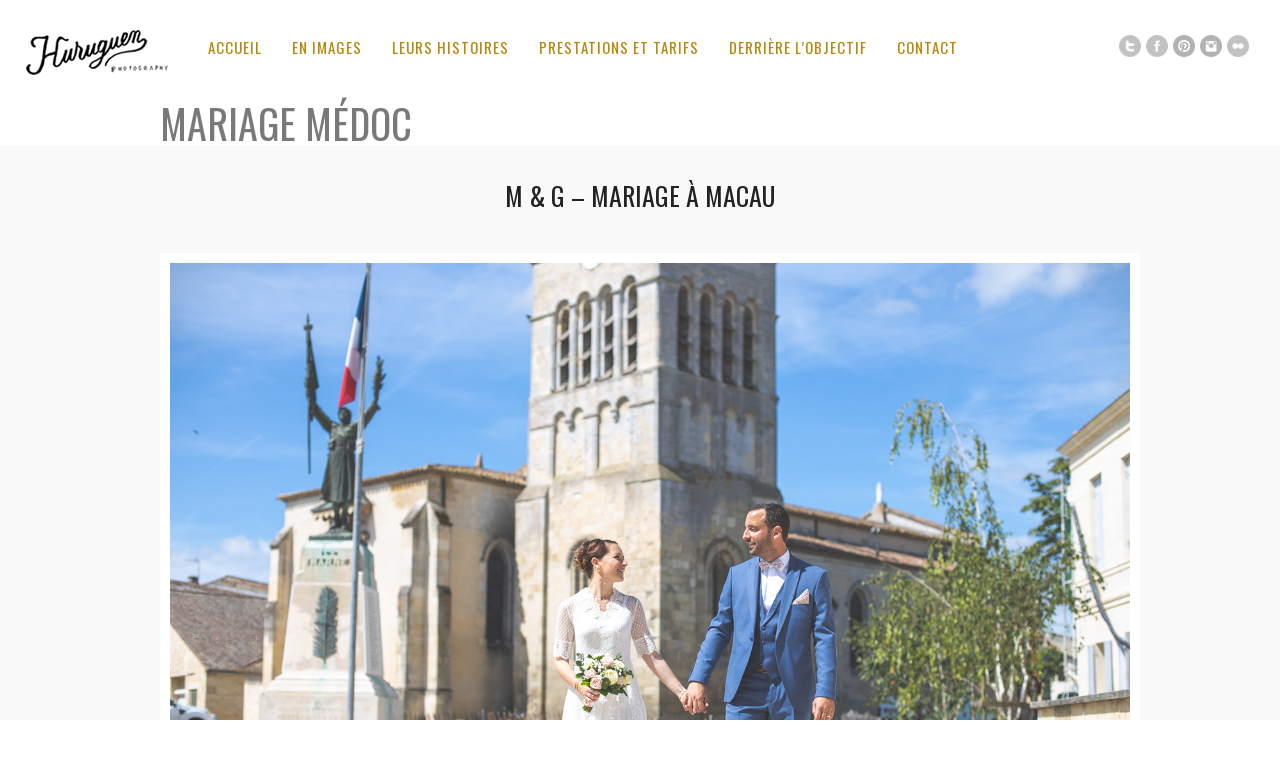

--- FILE ---
content_type: text/html; charset=UTF-8
request_url: https://www.mariage.huruguen.fr/tag/mariage-medoc-2/
body_size: 10980
content:
<!DOCTYPE html>
<html lang="fr-FR">
<head>
<meta charset="UTF-8" />
<meta name="viewport" content="width=device-width, initial-scale=1, maximum-scale=1" />

<title>mariage médoc Archives - Sébastien Huruguen &#x1f4f7; Photographe Mariage BordeauxSébastien Huruguen &#x1f4f7; Photographe Mariage Bordeaux</title>
<link rel="stylesheet" type="text/css" media="all" href="https://www.mariage.huruguen.fr/wp-content/themes/core_child/style.css" />
<link rel="pingback" href="https://www.mariage.huruguen.fr/xmlrpc.php" />


<!-- Template stylesheet -->

<script type="text/javascript" charset="utf-8" src="https://ajax.googleapis.com/ajax/libs/swfobject/2.1/swfobject.js"></script>

 

<meta name='robots' content='index, follow, max-image-preview:large, max-snippet:-1, max-video-preview:-1' />

	<!-- This site is optimized with the Yoast SEO plugin v26.8 - https://yoast.com/product/yoast-seo-wordpress/ -->
	<link rel="canonical" href="https://www.mariage.huruguen.fr/tag/mariage-medoc-2/" />
	<meta property="og:locale" content="fr_FR" />
	<meta property="og:type" content="article" />
	<meta property="og:title" content="mariage médoc Archives - Sébastien Huruguen &#x1f4f7; Photographe Mariage Bordeaux" />
	<meta property="og:url" content="https://www.mariage.huruguen.fr/tag/mariage-medoc-2/" />
	<meta property="og:site_name" content="Sébastien Huruguen &#x1f4f7; Photographe Mariage Bordeaux" />
	<meta property="og:image" content="https://www.mariage.huruguen.fr/wp-content/uploads/2016/03/bordeaux-mariage-photographe-seance-trash-the-dress-majolan-sebastien-huruguen.jpg" />
	<meta property="og:image:width" content="2000" />
	<meta property="og:image:height" content="1333" />
	<meta property="og:image:type" content="image/jpeg" />
	<meta name="twitter:card" content="summary_large_image" />
	<meta name="twitter:site" content="@www_huruguen_fr" />
	<script type="application/ld+json" class="yoast-schema-graph">{"@context":"https://schema.org","@graph":[{"@type":"CollectionPage","@id":"https://www.mariage.huruguen.fr/tag/mariage-medoc-2/","url":"https://www.mariage.huruguen.fr/tag/mariage-medoc-2/","name":"mariage médoc Archives - Sébastien Huruguen &#x1f4f7; Photographe Mariage Bordeaux","isPartOf":{"@id":"https://www.mariage.huruguen.fr/#website"},"primaryImageOfPage":{"@id":"https://www.mariage.huruguen.fr/tag/mariage-medoc-2/#primaryimage"},"image":{"@id":"https://www.mariage.huruguen.fr/tag/mariage-medoc-2/#primaryimage"},"thumbnailUrl":"https://www.mariage.huruguen.fr/wp-content/uploads/2014/03/photographe-mariage-bordeaux-sebastien-huruguen-maries-macau-medoc-place-eglise-mairie.jpg","breadcrumb":{"@id":"https://www.mariage.huruguen.fr/tag/mariage-medoc-2/#breadcrumb"},"inLanguage":"fr-FR"},{"@type":"ImageObject","inLanguage":"fr-FR","@id":"https://www.mariage.huruguen.fr/tag/mariage-medoc-2/#primaryimage","url":"https://www.mariage.huruguen.fr/wp-content/uploads/2014/03/photographe-mariage-bordeaux-sebastien-huruguen-maries-macau-medoc-place-eglise-mairie.jpg","contentUrl":"https://www.mariage.huruguen.fr/wp-content/uploads/2014/03/photographe-mariage-bordeaux-sebastien-huruguen-maries-macau-medoc-place-eglise-mairie.jpg","width":1500,"height":1000,"caption":"photographe mariage Macau Sébastien Huruguen"},{"@type":"BreadcrumbList","@id":"https://www.mariage.huruguen.fr/tag/mariage-medoc-2/#breadcrumb","itemListElement":[{"@type":"ListItem","position":1,"name":"Accueil","item":"https://www.mariage.huruguen.fr/"},{"@type":"ListItem","position":2,"name":"mariage médoc"}]},{"@type":"WebSite","@id":"https://www.mariage.huruguen.fr/#website","url":"https://www.mariage.huruguen.fr/","name":"Sébastien Huruguen &#x1f4f7; Photographe Mariage Bordeaux","description":"Arcachon Cap-Ferret Gironde","potentialAction":[{"@type":"SearchAction","target":{"@type":"EntryPoint","urlTemplate":"https://www.mariage.huruguen.fr/?s={search_term_string}"},"query-input":{"@type":"PropertyValueSpecification","valueRequired":true,"valueName":"search_term_string"}}],"inLanguage":"fr-FR"}]}</script>
	<!-- / Yoast SEO plugin. -->


<link rel='dns-prefetch' href='//maps.googleapis.com' />
<link rel='dns-prefetch' href='//www.googletagmanager.com' />
<link rel='dns-prefetch' href='//fonts.googleapis.com' />
<link rel="alternate" type="application/rss+xml" title="Sébastien Huruguen &#x1f4f7; Photographe Mariage Bordeaux &raquo; Flux" href="https://www.mariage.huruguen.fr/feed/" />
<link rel="alternate" type="application/rss+xml" title="Sébastien Huruguen &#x1f4f7; Photographe Mariage Bordeaux &raquo; Flux des commentaires" href="https://www.mariage.huruguen.fr/comments/feed/" />
<link rel="alternate" type="application/rss+xml" title="Sébastien Huruguen &#x1f4f7; Photographe Mariage Bordeaux &raquo; Flux de l’étiquette mariage médoc" href="https://www.mariage.huruguen.fr/tag/mariage-medoc-2/feed/" />
<style id='wp-img-auto-sizes-contain-inline-css' type='text/css'>
img:is([sizes=auto i],[sizes^="auto," i]){contain-intrinsic-size:3000px 1500px}
/*# sourceURL=wp-img-auto-sizes-contain-inline-css */
</style>
<link rel='stylesheet' id='screen_css-css' href='https://www.mariage.huruguen.fr/wp-content/themes/core/css/screen.css?ver=1769959788' type='text/css' media='all' />
<link rel='stylesheet' id='grid_css-css' href='https://www.mariage.huruguen.fr/wp-content/themes/core/css/grid.css?ver=1769959788' type='text/css' media='all' />
<link rel='stylesheet' id='fancybox_css-css' href='https://www.mariage.huruguen.fr/wp-content/themes/core/js/fancybox/jquery.fancybox.css?ver=1769959788' type='text/css' media='all' />
<link rel='stylesheet' id='videojs_css-css' href='https://www.mariage.huruguen.fr/wp-content/themes/core/js/video-js.css?ver=1769959788' type='text/css' media='all' />
<link rel='stylesheet' id='vim_css-css' href='https://www.mariage.huruguen.fr/wp-content/themes/core/js/skins/vim.css?ver=1769959788' type='text/css' media='all' />
<link rel='stylesheet' id='google_fonts-css' href='https://fonts.googleapis.com/css?family=Oswald&#038;subset=latin%2Ccyrillic-ext%2Cgreek-ext%2Ccyrillic&#038;ver=6.9' type='text/css' media='all' />
<style id='wp-emoji-styles-inline-css' type='text/css'>

	img.wp-smiley, img.emoji {
		display: inline !important;
		border: none !important;
		box-shadow: none !important;
		height: 1em !important;
		width: 1em !important;
		margin: 0 0.07em !important;
		vertical-align: -0.1em !important;
		background: none !important;
		padding: 0 !important;
	}
/*# sourceURL=wp-emoji-styles-inline-css */
</style>
<style id='wp-block-library-inline-css' type='text/css'>
:root{--wp-block-synced-color:#7a00df;--wp-block-synced-color--rgb:122,0,223;--wp-bound-block-color:var(--wp-block-synced-color);--wp-editor-canvas-background:#ddd;--wp-admin-theme-color:#007cba;--wp-admin-theme-color--rgb:0,124,186;--wp-admin-theme-color-darker-10:#006ba1;--wp-admin-theme-color-darker-10--rgb:0,107,160.5;--wp-admin-theme-color-darker-20:#005a87;--wp-admin-theme-color-darker-20--rgb:0,90,135;--wp-admin-border-width-focus:2px}@media (min-resolution:192dpi){:root{--wp-admin-border-width-focus:1.5px}}.wp-element-button{cursor:pointer}:root .has-very-light-gray-background-color{background-color:#eee}:root .has-very-dark-gray-background-color{background-color:#313131}:root .has-very-light-gray-color{color:#eee}:root .has-very-dark-gray-color{color:#313131}:root .has-vivid-green-cyan-to-vivid-cyan-blue-gradient-background{background:linear-gradient(135deg,#00d084,#0693e3)}:root .has-purple-crush-gradient-background{background:linear-gradient(135deg,#34e2e4,#4721fb 50%,#ab1dfe)}:root .has-hazy-dawn-gradient-background{background:linear-gradient(135deg,#faaca8,#dad0ec)}:root .has-subdued-olive-gradient-background{background:linear-gradient(135deg,#fafae1,#67a671)}:root .has-atomic-cream-gradient-background{background:linear-gradient(135deg,#fdd79a,#004a59)}:root .has-nightshade-gradient-background{background:linear-gradient(135deg,#330968,#31cdcf)}:root .has-midnight-gradient-background{background:linear-gradient(135deg,#020381,#2874fc)}:root{--wp--preset--font-size--normal:16px;--wp--preset--font-size--huge:42px}.has-regular-font-size{font-size:1em}.has-larger-font-size{font-size:2.625em}.has-normal-font-size{font-size:var(--wp--preset--font-size--normal)}.has-huge-font-size{font-size:var(--wp--preset--font-size--huge)}.has-text-align-center{text-align:center}.has-text-align-left{text-align:left}.has-text-align-right{text-align:right}.has-fit-text{white-space:nowrap!important}#end-resizable-editor-section{display:none}.aligncenter{clear:both}.items-justified-left{justify-content:flex-start}.items-justified-center{justify-content:center}.items-justified-right{justify-content:flex-end}.items-justified-space-between{justify-content:space-between}.screen-reader-text{border:0;clip-path:inset(50%);height:1px;margin:-1px;overflow:hidden;padding:0;position:absolute;width:1px;word-wrap:normal!important}.screen-reader-text:focus{background-color:#ddd;clip-path:none;color:#444;display:block;font-size:1em;height:auto;left:5px;line-height:normal;padding:15px 23px 14px;text-decoration:none;top:5px;width:auto;z-index:100000}html :where(.has-border-color){border-style:solid}html :where([style*=border-top-color]){border-top-style:solid}html :where([style*=border-right-color]){border-right-style:solid}html :where([style*=border-bottom-color]){border-bottom-style:solid}html :where([style*=border-left-color]){border-left-style:solid}html :where([style*=border-width]){border-style:solid}html :where([style*=border-top-width]){border-top-style:solid}html :where([style*=border-right-width]){border-right-style:solid}html :where([style*=border-bottom-width]){border-bottom-style:solid}html :where([style*=border-left-width]){border-left-style:solid}html :where(img[class*=wp-image-]){height:auto;max-width:100%}:where(figure){margin:0 0 1em}html :where(.is-position-sticky){--wp-admin--admin-bar--position-offset:var(--wp-admin--admin-bar--height,0px)}@media screen and (max-width:600px){html :where(.is-position-sticky){--wp-admin--admin-bar--position-offset:0px}}

/*# sourceURL=wp-block-library-inline-css */
</style><style id='global-styles-inline-css' type='text/css'>
:root{--wp--preset--aspect-ratio--square: 1;--wp--preset--aspect-ratio--4-3: 4/3;--wp--preset--aspect-ratio--3-4: 3/4;--wp--preset--aspect-ratio--3-2: 3/2;--wp--preset--aspect-ratio--2-3: 2/3;--wp--preset--aspect-ratio--16-9: 16/9;--wp--preset--aspect-ratio--9-16: 9/16;--wp--preset--color--black: #000000;--wp--preset--color--cyan-bluish-gray: #abb8c3;--wp--preset--color--white: #ffffff;--wp--preset--color--pale-pink: #f78da7;--wp--preset--color--vivid-red: #cf2e2e;--wp--preset--color--luminous-vivid-orange: #ff6900;--wp--preset--color--luminous-vivid-amber: #fcb900;--wp--preset--color--light-green-cyan: #7bdcb5;--wp--preset--color--vivid-green-cyan: #00d084;--wp--preset--color--pale-cyan-blue: #8ed1fc;--wp--preset--color--vivid-cyan-blue: #0693e3;--wp--preset--color--vivid-purple: #9b51e0;--wp--preset--gradient--vivid-cyan-blue-to-vivid-purple: linear-gradient(135deg,rgb(6,147,227) 0%,rgb(155,81,224) 100%);--wp--preset--gradient--light-green-cyan-to-vivid-green-cyan: linear-gradient(135deg,rgb(122,220,180) 0%,rgb(0,208,130) 100%);--wp--preset--gradient--luminous-vivid-amber-to-luminous-vivid-orange: linear-gradient(135deg,rgb(252,185,0) 0%,rgb(255,105,0) 100%);--wp--preset--gradient--luminous-vivid-orange-to-vivid-red: linear-gradient(135deg,rgb(255,105,0) 0%,rgb(207,46,46) 100%);--wp--preset--gradient--very-light-gray-to-cyan-bluish-gray: linear-gradient(135deg,rgb(238,238,238) 0%,rgb(169,184,195) 100%);--wp--preset--gradient--cool-to-warm-spectrum: linear-gradient(135deg,rgb(74,234,220) 0%,rgb(151,120,209) 20%,rgb(207,42,186) 40%,rgb(238,44,130) 60%,rgb(251,105,98) 80%,rgb(254,248,76) 100%);--wp--preset--gradient--blush-light-purple: linear-gradient(135deg,rgb(255,206,236) 0%,rgb(152,150,240) 100%);--wp--preset--gradient--blush-bordeaux: linear-gradient(135deg,rgb(254,205,165) 0%,rgb(254,45,45) 50%,rgb(107,0,62) 100%);--wp--preset--gradient--luminous-dusk: linear-gradient(135deg,rgb(255,203,112) 0%,rgb(199,81,192) 50%,rgb(65,88,208) 100%);--wp--preset--gradient--pale-ocean: linear-gradient(135deg,rgb(255,245,203) 0%,rgb(182,227,212) 50%,rgb(51,167,181) 100%);--wp--preset--gradient--electric-grass: linear-gradient(135deg,rgb(202,248,128) 0%,rgb(113,206,126) 100%);--wp--preset--gradient--midnight: linear-gradient(135deg,rgb(2,3,129) 0%,rgb(40,116,252) 100%);--wp--preset--font-size--small: 13px;--wp--preset--font-size--medium: 20px;--wp--preset--font-size--large: 36px;--wp--preset--font-size--x-large: 42px;--wp--preset--spacing--20: 0.44rem;--wp--preset--spacing--30: 0.67rem;--wp--preset--spacing--40: 1rem;--wp--preset--spacing--50: 1.5rem;--wp--preset--spacing--60: 2.25rem;--wp--preset--spacing--70: 3.38rem;--wp--preset--spacing--80: 5.06rem;--wp--preset--shadow--natural: 6px 6px 9px rgba(0, 0, 0, 0.2);--wp--preset--shadow--deep: 12px 12px 50px rgba(0, 0, 0, 0.4);--wp--preset--shadow--sharp: 6px 6px 0px rgba(0, 0, 0, 0.2);--wp--preset--shadow--outlined: 6px 6px 0px -3px rgb(255, 255, 255), 6px 6px rgb(0, 0, 0);--wp--preset--shadow--crisp: 6px 6px 0px rgb(0, 0, 0);}:where(.is-layout-flex){gap: 0.5em;}:where(.is-layout-grid){gap: 0.5em;}body .is-layout-flex{display: flex;}.is-layout-flex{flex-wrap: wrap;align-items: center;}.is-layout-flex > :is(*, div){margin: 0;}body .is-layout-grid{display: grid;}.is-layout-grid > :is(*, div){margin: 0;}:where(.wp-block-columns.is-layout-flex){gap: 2em;}:where(.wp-block-columns.is-layout-grid){gap: 2em;}:where(.wp-block-post-template.is-layout-flex){gap: 1.25em;}:where(.wp-block-post-template.is-layout-grid){gap: 1.25em;}.has-black-color{color: var(--wp--preset--color--black) !important;}.has-cyan-bluish-gray-color{color: var(--wp--preset--color--cyan-bluish-gray) !important;}.has-white-color{color: var(--wp--preset--color--white) !important;}.has-pale-pink-color{color: var(--wp--preset--color--pale-pink) !important;}.has-vivid-red-color{color: var(--wp--preset--color--vivid-red) !important;}.has-luminous-vivid-orange-color{color: var(--wp--preset--color--luminous-vivid-orange) !important;}.has-luminous-vivid-amber-color{color: var(--wp--preset--color--luminous-vivid-amber) !important;}.has-light-green-cyan-color{color: var(--wp--preset--color--light-green-cyan) !important;}.has-vivid-green-cyan-color{color: var(--wp--preset--color--vivid-green-cyan) !important;}.has-pale-cyan-blue-color{color: var(--wp--preset--color--pale-cyan-blue) !important;}.has-vivid-cyan-blue-color{color: var(--wp--preset--color--vivid-cyan-blue) !important;}.has-vivid-purple-color{color: var(--wp--preset--color--vivid-purple) !important;}.has-black-background-color{background-color: var(--wp--preset--color--black) !important;}.has-cyan-bluish-gray-background-color{background-color: var(--wp--preset--color--cyan-bluish-gray) !important;}.has-white-background-color{background-color: var(--wp--preset--color--white) !important;}.has-pale-pink-background-color{background-color: var(--wp--preset--color--pale-pink) !important;}.has-vivid-red-background-color{background-color: var(--wp--preset--color--vivid-red) !important;}.has-luminous-vivid-orange-background-color{background-color: var(--wp--preset--color--luminous-vivid-orange) !important;}.has-luminous-vivid-amber-background-color{background-color: var(--wp--preset--color--luminous-vivid-amber) !important;}.has-light-green-cyan-background-color{background-color: var(--wp--preset--color--light-green-cyan) !important;}.has-vivid-green-cyan-background-color{background-color: var(--wp--preset--color--vivid-green-cyan) !important;}.has-pale-cyan-blue-background-color{background-color: var(--wp--preset--color--pale-cyan-blue) !important;}.has-vivid-cyan-blue-background-color{background-color: var(--wp--preset--color--vivid-cyan-blue) !important;}.has-vivid-purple-background-color{background-color: var(--wp--preset--color--vivid-purple) !important;}.has-black-border-color{border-color: var(--wp--preset--color--black) !important;}.has-cyan-bluish-gray-border-color{border-color: var(--wp--preset--color--cyan-bluish-gray) !important;}.has-white-border-color{border-color: var(--wp--preset--color--white) !important;}.has-pale-pink-border-color{border-color: var(--wp--preset--color--pale-pink) !important;}.has-vivid-red-border-color{border-color: var(--wp--preset--color--vivid-red) !important;}.has-luminous-vivid-orange-border-color{border-color: var(--wp--preset--color--luminous-vivid-orange) !important;}.has-luminous-vivid-amber-border-color{border-color: var(--wp--preset--color--luminous-vivid-amber) !important;}.has-light-green-cyan-border-color{border-color: var(--wp--preset--color--light-green-cyan) !important;}.has-vivid-green-cyan-border-color{border-color: var(--wp--preset--color--vivid-green-cyan) !important;}.has-pale-cyan-blue-border-color{border-color: var(--wp--preset--color--pale-cyan-blue) !important;}.has-vivid-cyan-blue-border-color{border-color: var(--wp--preset--color--vivid-cyan-blue) !important;}.has-vivid-purple-border-color{border-color: var(--wp--preset--color--vivid-purple) !important;}.has-vivid-cyan-blue-to-vivid-purple-gradient-background{background: var(--wp--preset--gradient--vivid-cyan-blue-to-vivid-purple) !important;}.has-light-green-cyan-to-vivid-green-cyan-gradient-background{background: var(--wp--preset--gradient--light-green-cyan-to-vivid-green-cyan) !important;}.has-luminous-vivid-amber-to-luminous-vivid-orange-gradient-background{background: var(--wp--preset--gradient--luminous-vivid-amber-to-luminous-vivid-orange) !important;}.has-luminous-vivid-orange-to-vivid-red-gradient-background{background: var(--wp--preset--gradient--luminous-vivid-orange-to-vivid-red) !important;}.has-very-light-gray-to-cyan-bluish-gray-gradient-background{background: var(--wp--preset--gradient--very-light-gray-to-cyan-bluish-gray) !important;}.has-cool-to-warm-spectrum-gradient-background{background: var(--wp--preset--gradient--cool-to-warm-spectrum) !important;}.has-blush-light-purple-gradient-background{background: var(--wp--preset--gradient--blush-light-purple) !important;}.has-blush-bordeaux-gradient-background{background: var(--wp--preset--gradient--blush-bordeaux) !important;}.has-luminous-dusk-gradient-background{background: var(--wp--preset--gradient--luminous-dusk) !important;}.has-pale-ocean-gradient-background{background: var(--wp--preset--gradient--pale-ocean) !important;}.has-electric-grass-gradient-background{background: var(--wp--preset--gradient--electric-grass) !important;}.has-midnight-gradient-background{background: var(--wp--preset--gradient--midnight) !important;}.has-small-font-size{font-size: var(--wp--preset--font-size--small) !important;}.has-medium-font-size{font-size: var(--wp--preset--font-size--medium) !important;}.has-large-font-size{font-size: var(--wp--preset--font-size--large) !important;}.has-x-large-font-size{font-size: var(--wp--preset--font-size--x-large) !important;}
/*# sourceURL=global-styles-inline-css */
</style>

<style id='classic-theme-styles-inline-css' type='text/css'>
/*! This file is auto-generated */
.wp-block-button__link{color:#fff;background-color:#32373c;border-radius:9999px;box-shadow:none;text-decoration:none;padding:calc(.667em + 2px) calc(1.333em + 2px);font-size:1.125em}.wp-block-file__button{background:#32373c;color:#fff;text-decoration:none}
/*# sourceURL=/wp-includes/css/classic-themes.min.css */
</style>
<link rel='stylesheet' id='dashicons-css' href='https://www.mariage.huruguen.fr/wp-includes/css/dashicons.min.css?ver=6.9' type='text/css' media='all' />
<link rel='stylesheet' id='to-top-css' href='https://www.mariage.huruguen.fr/wp-content/plugins/to-top/public/css/to-top-public.css?ver=2.5.5' type='text/css' media='all' />
<link rel='stylesheet' id='core-child-style-css' href='https://www.mariage.huruguen.fr/wp-content/themes/core_child/style.css?ver=1767969804' type='text/css' media='all' />
<link rel='stylesheet' id='yarpp-thumbnails-css' href='https://www.mariage.huruguen.fr/wp-content/plugins/yet-another-related-posts-plugin/style/styles_thumbnails.css?ver=5.30.11' type='text/css' media='all' />
<style id='yarpp-thumbnails-inline-css' type='text/css'>
.yarpp-thumbnails-horizontal .yarpp-thumbnail {width: 160px;height: 200px;margin: 5px;margin-left: 0px;}.yarpp-thumbnail > img, .yarpp-thumbnail-default {width: 150px;height: 150px;margin: 5px;}.yarpp-thumbnails-horizontal .yarpp-thumbnail-title {margin: 7px;margin-top: 0px;width: 150px;}.yarpp-thumbnail-default > img {min-height: 150px;min-width: 150px;}
/*# sourceURL=yarpp-thumbnails-inline-css */
</style>
<script type="text/javascript" src="https://www.mariage.huruguen.fr/wp-includes/js/jquery/jquery.min.js?ver=3.7.1" id="jquery-core-js"></script>
<script type="text/javascript" src="https://www.mariage.huruguen.fr/wp-includes/js/jquery/jquery-migrate.min.js?ver=3.4.1" id="jquery-migrate-js"></script>
<script type="text/javascript" src="https://maps.googleapis.com/maps/api/js?ver=1769959788" id="google_maps-js"></script>
<script type="text/javascript" src="https://www.mariage.huruguen.fr/wp-content/themes/core/js/fancybox/jquery.fancybox.pack.js?ver=1769959788" id="fancybox_js-js"></script>
<script type="text/javascript" src="https://www.mariage.huruguen.fr/wp-content/themes/core/js/jquery.easing.js?ver=1769959788" id="jQuery_easing-js"></script>
<script type="text/javascript" src="https://www.mariage.huruguen.fr/wp-content/themes/core/js/jquery.nivoslider.js?ver=1769959788" id="jQuery_nivo-js"></script>
<script type="text/javascript" src="https://www.mariage.huruguen.fr/wp-content/themes/core/js/jquery.touchwipe.1.1.1.js?ver=1769959788" id="jquery.touchwipe.1.1.1-js"></script>
<script type="text/javascript" src="https://www.mariage.huruguen.fr/wp-content/themes/core/js/jquery.ppflip.js?ver=1769959788" id="jquery.ppflip.js-js"></script>
<script type="text/javascript" src="https://www.mariage.huruguen.fr/wp-content/themes/core/js/jquery.tubular.js?ver=1769959788" id="jquery.tubular.js-js"></script>
<script type="text/javascript" src="https://www.mariage.huruguen.fr/wp-content/themes/core/js/gmap.js?ver=1769959788" id="jQuery_gmap-js"></script>
<script type="text/javascript" src="https://www.mariage.huruguen.fr/wp-content/themes/core/js/jquery.validate.js?ver=1769959788" id="jQuery_validate-js"></script>
<script type="text/javascript" src="https://www.mariage.huruguen.fr/wp-content/themes/core/js/hint.js?ver=1769959788" id="hint.js-js"></script>
<script type="text/javascript" src="https://www.mariage.huruguen.fr/wp-content/themes/core/js/browser.js?ver=1769959788" id="browser_js-js"></script>
<script type="text/javascript" src="https://www.mariage.huruguen.fr/wp-content/themes/core/js/video.js?ver=1769959788" id="video_js-js"></script>
<script type="text/javascript" src="https://www.mariage.huruguen.fr/wp-content/themes/core/js/jquery.jplayer.min.js?ver=1769959788" id="jquery.jplayer.min.js-js"></script>
<script type="text/javascript" src="https://www.mariage.huruguen.fr/wp-content/themes/core/js/kenburns.js?ver=1769959788" id="kenburns.js-js"></script>
<script type="text/javascript" src="https://www.mariage.huruguen.fr/wp-content/themes/core/js/custom.js?ver=1769959788" id="custom_js-js"></script>
<script type="text/javascript" id="to-top-js-extra">
/* <![CDATA[ */
var to_top_options = {"scroll_offset":"100","icon_opacity":"50","style":"icon","icon_type":"dashicons-arrow-up-alt2","icon_color":"#ffffff","icon_bg_color":"#000000","icon_size":"30","border_radius":"5","image":"https://www.mariage.huruguen.fr/wp-content/plugins/to-top/admin/images/default.png","image_width":"65","image_alt":"","location":"bottom-right","margin_x":"20","margin_y":"20","show_on_admin":"0","enable_autohide":"0","autohide_time":"2","enable_hide_small_device":"0","small_device_max_width":"640","reset":"0"};
//# sourceURL=to-top-js-extra
/* ]]> */
</script>
<script async type="text/javascript" src="https://www.mariage.huruguen.fr/wp-content/plugins/to-top/public/js/to-top-public.js?ver=2.5.5" id="to-top-js"></script>

<!-- Extrait de code de la balise Google (gtag.js) ajouté par Site Kit -->
<!-- Extrait Google Analytics ajouté par Site Kit -->
<script type="text/javascript" src="https://www.googletagmanager.com/gtag/js?id=G-0ZY54QNXYH" id="google_gtagjs-js" async></script>
<script type="text/javascript" id="google_gtagjs-js-after">
/* <![CDATA[ */
window.dataLayer = window.dataLayer || [];function gtag(){dataLayer.push(arguments);}
gtag("set","linker",{"domains":["www.mariage.huruguen.fr"]});
gtag("js", new Date());
gtag("set", "developer_id.dZTNiMT", true);
gtag("config", "G-0ZY54QNXYH");
//# sourceURL=google_gtagjs-js-after
/* ]]> */
</script>
<link rel="https://api.w.org/" href="https://www.mariage.huruguen.fr/wp-json/" /><link rel="alternate" title="JSON" type="application/json" href="https://www.mariage.huruguen.fr/wp-json/wp/v2/tags/1370" /><link rel="EditURI" type="application/rsd+xml" title="RSD" href="https://www.mariage.huruguen.fr/xmlrpc.php?rsd" />
<meta name="generator" content="WordPress 6.9" />
<meta name="generator" content="Site Kit by Google 1.171.0" /><script type="application/ld+json" data-source="DataFeed:WordPress" data-schema="53338-post-Default">{"@context":"https:\/\/schema.org\/","@type":"CollectionPage","@id":"https:\/\/www.mariage.huruguen.fr\/tag\/mariage-medoc-2\/#CollectionPage","headline":"mariage m\u00e9doc Tag","description":"","url":"https:\/\/www.mariage.huruguen.fr\/tag\/mariage-medoc-2\/","hasPart":[{"@type":"BlogPosting","@id":"https:\/\/www.mariage.huruguen.fr\/mariage-macau-chateau-lagrange-medoc-saint-julien-beychevelle-sebastien-huruguen-photographe-bordeaux\/","headline":"M &#038; G \u2013 MARIAGE \u00c0 MACAU","url":"https:\/\/www.mariage.huruguen.fr\/mariage-macau-chateau-lagrange-medoc-saint-julien-beychevelle-sebastien-huruguen-photographe-bordeaux\/","datePublished":"2020-06-08","dateModified":"2020-06-09","mainEntityOfPage":"https:\/\/www.mariage.huruguen.fr\/mariage-macau-chateau-lagrange-medoc-saint-julien-beychevelle-sebastien-huruguen-photographe-bordeaux\/","author":{"@type":"Person","@id":"https:\/\/www.mariage.huruguen.fr\/author\/seb-h\/#Person","name":"S\u00e9bastien Huruguen","url":"https:\/\/www.mariage.huruguen.fr\/author\/seb-h\/","identifier":2,"description":"S\u00e9bastien Huruguen photographe de mariage \u00e0 Bordeaux. \r\nDipl\u00f4m\u00e9 du BTS photographie sp\u00e9cialiste du reportage photo de mariage \u00e0 Bordeaux, en Gironde et dans le sud ouest de la France.","image":{"@type":"ImageObject","@id":"https:\/\/secure.gravatar.com\/avatar\/e30762924ccd466b1fc02857074bd24d67cd8d66459eb4f40727c1a6d9e0b3de?s=96&d=mm&r=g","url":"https:\/\/secure.gravatar.com\/avatar\/e30762924ccd466b1fc02857074bd24d67cd8d66459eb4f40727c1a6d9e0b3de?s=96&d=mm&r=g","height":96,"width":96}},"publisher":{"@type":"Organization","name":"Sebastien Huruguen Photographe Mariage Bordeaux","logo":{"@type":"ImageObject","@id":"https:\/\/www.huruguen.fr\/site\/wp-content\/uploads\/2018\/11\/Logo-Sebastien-Huruguen-2018-60-noir.png","url":"https:\/\/www.huruguen.fr\/site\/wp-content\/uploads\/2018\/11\/Logo-Sebastien-Huruguen-2018-60-noir.png","width":600,"height":60}},"image":{"@type":"ImageObject","@id":"https:\/\/www.mariage.huruguen.fr\/wp-content\/uploads\/2014\/03\/photographe-mariage-bordeaux-sebastien-huruguen-maries-macau-medoc-place-eglise-mairie.jpg","url":"https:\/\/www.mariage.huruguen.fr\/wp-content\/uploads\/2014\/03\/photographe-mariage-bordeaux-sebastien-huruguen-maries-macau-medoc-place-eglise-mairie.jpg","height":1000,"width":1500},"keywords":["chateau lagrange","ch\u00e2teaux du sud ouest","couple goals","french wedding","jolie mari\u00e9e","macau","mairie macau","mariage","mariage bordeaux","mariage chateau","mariage ch\u00e2teau","mariage macau","mariage m\u00e9doc","mariage raffin\u00e9","mari\u00e9s","m\u00e9doc","photographe mariage","Photographe Mariage Bordeaux","photographe mariage gironde","photographe mariage macau","photographe mariage medoc","photographe mariage m\u00e9doc","photographe mariage nouvelle-aquitaine","photographe mariage sud ouest","photographe mari\u00e9s","photos de mari\u00e9s bordeaux","photos mariage bordeaux","saint julien beychevelle","se marier \u00e0 Bordeaux","s\u00e9bastien huruguen","sebastien huruguen","sebastien huruguen photographe","wedding"]}]}</script>
<style type="text/css">.recentcomments a{display:inline !important;padding:0 !important;margin:0 !important;}</style><link rel="icon" href="https://www.mariage.huruguen.fr/wp-content/uploads/2017/12/cropped-Logo-H-carre-32x32.png" sizes="32x32" />
<link rel="icon" href="https://www.mariage.huruguen.fr/wp-content/uploads/2017/12/cropped-Logo-H-carre-192x192.png" sizes="192x192" />
<link rel="apple-touch-icon" href="https://www.mariage.huruguen.fr/wp-content/uploads/2017/12/cropped-Logo-H-carre-180x180.png" />
<meta name="msapplication-TileImage" content="https://www.mariage.huruguen.fr/wp-content/uploads/2017/12/cropped-Logo-H-carre-270x270.png" />
<!-- To Top Custom CSS --><style type='text/css'>#to_top_scrollup {font-size: 30px; width: 30px; height: 30px;}</style>
<!--[if lte IE 8]>
<link rel="stylesheet" href="https://www.mariage.huruguen.fr/wp-content/themes/core/css/ie.css?v=1769959788.css" type="text/css" media="all"/>
<![endif]-->

<!--[if lt IE 8]>
<link rel="stylesheet" href="https://www.mariage.huruguen.fr/wp-content/themes/core/css/ie7.css?v=1769959788" type="text/css" media="all"/>
<![endif]-->



<style type="text/css">

.top_bar_wrapper { width: 96% !important; }

body, #page_content_wrapper .sidebar .content .posts.blog { font-size:14px; }

.nav li a { font-size:15px; }

.page_caption h1 { font-size:40px; }

h1 { font-size:40px; }

h2 { font-size:32px; }

h3 { font-size:26px; }

h4 { font-size:22px; }

h5 { font-size:18px; }

h6 { font-size:16px; }

#imageFlow .scrollbar { display:none; }
h1, h2, h3, h4, h5, h6, .nav, .subnav, #footer { font-family: 'Oswald'; }		
@media only screen and (min-width: 768px) and (max-width: 960px) {
	.page_caption h1 { font-size: 90px; }
	#bg { margin-top: 0; }
}
@media only screen and (min-width: 480px) and (max-width: 767px) {
	.page_caption h1 { font-size: 65px; }
	#bg { margin-top: 0; }
}
@media only screen and (max-width: 767px) {
	.page_caption h1 { font-size: 50px; }
	#bg { margin-top: 0; }
}
</style>

</head>


<body class="archive tag tag-mariage-medoc-2 tag-1370 wp-theme-core wp-child-theme-core_child" id="pp_t">

			<input type="hidden" id="skin_color" name="skin_color" value="ffffff"/>
		
		<input type="hidden" id="pp_auto_start" name="pp_auto_start" value="true"/>
	
		<input type="hidden" id="pp_enable_reflection" name="pp_enable_reflection" value=""/>

	<!-- Begin template wrapper -->
	<div id="wrapper">
		<div id="top_bar">
			
			<div class="top_bar_wrapper">
			<!-- Begin logo -->
					
									
			<a id="custom_logo" class="logo_wrapper" href="https://www.huruguen.fr"><img src="https://www.mariage.huruguen.fr/wp-content/themes/core/data/1762352851_Logo Sebastien Huruguen 2018 45 noir.png" alt=""/></a>
						
			<!-- End logo -->
		
		    <!-- Begin main nav -->
		    <div id="menu_border_wrapper">
		    <div class="menu-menu-mariage-container"><ul id="main_menu" class="nav"><li id="menu-item-456" class="menu-item menu-item-type-custom menu-item-object-custom menu-item-456"><a href="https://mariage.huruguen.fr" title="Retournez à la page d&rsquo;accueil &#8211; Sebastien Huruguen Photographe Mariage Bordeaux">Accueil</a></li>
<li id="menu-item-542" class="menu-item menu-item-type-custom menu-item-object-custom menu-item-has-children menu-item-542"><a href="https://www.mariage.huruguen.fr/photographe-mariage-bordeaux/photos-couples-maries-sebastien-huruguen-photographe-mariage-bordeaux/" title="Découvrez les belles photos de Mariage du photographe Sébastien Huruguen à Bordeaux">En Images</a>
<ul class="sub-menu">
	<li id="menu-item-323" class="menu-item menu-item-type-post_type menu-item-object-page menu-item-323"><a href="https://www.mariage.huruguen.fr/photographe-mariage-bordeaux/photos-preparatifs-mariee-sebastien-huruguen-photographe-mariage-bordeaux/" title="Portfolio des belles photos des préparatifs de la Mariée &#8211; Sebastien Huruguen Photographe Mariage Bordeaux">Préparatifs de la Mariée</a></li>
	<li id="menu-item-320" class="menu-item menu-item-type-post_type menu-item-object-page menu-item-320"><a href="https://www.mariage.huruguen.fr/photographe-mariage-bordeaux/photos-ceremonies-mariage-sebastien-huruguen-photographe-mariage-bordeaux/" title="Portfolio des belles photos de cérémonies civiles et religieuses de Mariage &#8211; Sebastien Huruguen Photographe Mariage Bordeaux">Cérémonies de Mariage</a></li>
	<li id="menu-item-324" class="menu-item menu-item-type-post_type menu-item-object-page menu-item-324"><a href="https://www.mariage.huruguen.fr/photographe-mariage-bordeaux/photos-couples-maries-sebastien-huruguen-photographe-mariage-bordeaux/" title="Portfolio des belles photos de couple de jeunes Mariés &#8211; Sebastien Huruguen Photographe Mariage Bordeaux">Couples de Mariés</a></li>
	<li id="menu-item-52864" class="menu-item menu-item-type-post_type menu-item-object-page menu-item-52864"><a href="https://www.mariage.huruguen.fr/photographe-mariage-bordeaux/photos-vin-honneur-mariage-cocktail-sebastien-huruguen-photographe-bordeaux/" title="Portfolio des belles photos de vin d&rsquo;honneur et cocktail de Mariage &#8211; Sebastien Huruguen Photographe Mariage Bordeaux">Vin d&rsquo;Honneur</a></li>
	<li id="menu-item-321" class="menu-item menu-item-type-post_type menu-item-object-page menu-item-321"><a href="https://www.mariage.huruguen.fr/photographe-mariage-bordeaux/soirees-reception-mariage-sebastien-huruguen-photographe/" title="Portfolio des belles photos de soirées de Mariage &#8211; Sebastien Huruguen Photographe Mariage Bordeaux">Soirée de Mariage</a></li>
	<li id="menu-item-322" class="menu-item menu-item-type-post_type menu-item-object-page menu-item-322"><a href="https://www.mariage.huruguen.fr/photographe-mariage-bordeaux/photos-seance-trash-the-dress-sebastien-huruguen-photographe-mariage-bordeaux/" title="Portfolio des belles photos de la future mariée avec ses amies &#8211; Sebastien Huruguen Photographe Mariage Bordeaux">Séance Trash The Dress</a></li>
	<li id="menu-item-10356" class="menu-item menu-item-type-post_type menu-item-object-page menu-item-10356"><a href="https://www.mariage.huruguen.fr/photographe-mariage-bordeaux/seance-photo-evjf/" title="Gardez de superbes souvenirs de votre weekend d&rsquo;EVJF entre copines !">Séances Photo EVJF</a></li>
</ul>
</li>
<li id="menu-item-31427" class="menu-item menu-item-type-taxonomy menu-item-object-category menu-item-31427"><a href="https://www.mariage.huruguen.fr/category/photos-vrais-mariages-bordeaux-sebastien-huruguen-photographe-bordeaux/" title="Découvrez les reportages photos de vrais mariages à Bordeaux et dans le sud ouest de la France. Real weddings">Leurs Histoires</a></li>
<li id="menu-item-52873" class="menu-item menu-item-type-post_type menu-item-object-page menu-item-has-children menu-item-52873"><a href="https://www.mariage.huruguen.fr/tarifs-forfaits-reportage-photos-mariage-bordeaux-sebastien-huruguen-photographe-formules-prix/" title="Tarifs des différentes prestations et services de reportage photos de Mariage et séances photos de Mariage à Bordeaux &#8211; Sebastien Huruguen">Prestations et Tarifs</a>
<ul class="sub-menu">
	<li id="menu-item-352" class="menu-item menu-item-type-post_type menu-item-object-page menu-item-352"><a href="https://www.mariage.huruguen.fr/tarifs-forfaits-reportage-photos-mariage-bordeaux-sebastien-huruguen-photographe-formules-prix/" title="Tarifs des forfaits de reportage photos de Mariage à Bordeaux proposés par Sebastien Huruguen Photographe de Mariage à Bordeaux">Les Reportages Mariage</a></li>
	<li id="menu-item-268" class="menu-item menu-item-type-post_type menu-item-object-page menu-item-268"><a href="https://www.mariage.huruguen.fr/tarifs-forfaits-reportage-photos-mariage-bordeaux-sebastien-huruguen-photographe-formules-prix/tarifs-seances-photo-mariage-bordeaux-sebastien-huruguen/" title="Tarifs des séances photos de Mariage à Bordeaux &#8211; Sebastien Huruguen Photographe Mariage Bordeaux">Les Séances Photo</a></li>
	<li id="menu-item-2924" class="menu-item menu-item-type-post_type menu-item-object-page menu-item-2924"><a href="https://www.mariage.huruguen.fr/tarifs-forfaits-reportage-photos-mariage-bordeaux-sebastien-huruguen-photographe-formules-prix/tarifs-livre-album-photo-de-mariage-sebastien-huruguen-prix/" title="Tarifs des Livres Albums Photos de Mariage à Bordeaux &#8211; Sebastien Huruguen Photographe Mariage Bordeaux">Les Albums Photo Mariage</a></li>
</ul>
</li>
<li id="menu-item-31671" class="menu-item menu-item-type-custom menu-item-object-custom menu-item-has-children menu-item-31671"><a href="https://www.mariage.huruguen.fr/presentation-sebastien-huruguen-photographe-mariage-bordeaux-reportage/" title="Présentation de Sébastien Huruguen photographe de mariage a Bordeaux">Derrière l&rsquo;objectif</a>
<ul class="sub-menu">
	<li id="menu-item-31500" class="menu-item menu-item-type-post_type menu-item-object-page menu-item-31500"><a href="https://www.mariage.huruguen.fr/presentation-sebastien-huruguen-photographe-mariage-bordeaux-reportage/" title="Présentation de Sébastien Huruguen photographe de mariage a Bordeaux">Qui est Sébastien Huruguen</a></li>
	<li id="menu-item-31499" class="menu-item menu-item-type-post_type menu-item-object-page menu-item-31499"><a href="https://www.mariage.huruguen.fr/temoignages-avis-photographe-mariage-bordeaux-sebastien-huruguen/" title="Avis et recommandations des précédents couples de mariés ayant fait confiance aux services de reportages photo de mariage à Bordeaux de Sébastien Huruguen">Témoignages et Avis</a></li>
</ul>
</li>
<li id="menu-item-40" class="menu-item menu-item-type-post_type menu-item-object-page menu-item-40"><a href="https://www.mariage.huruguen.fr/contact-sebastien-huruguen-photographe-mariage-bordeaux/" title="Contactez Sébastien Huruguen photographe professionnel de Mariage à Bordeaux et dans le sud-ouest de la France">Contact</a></li>
</ul></div>		    </div>
		    
		    <!-- End main nav -->
		    
		    <div class="top_right">
		    		    
		    	<div class="social_wrapper">
			    <ul>
			    				    	<li><a href="https://twitter.com/@www_huruguen_fr" target="_blank"><img src="https://www.mariage.huruguen.fr/wp-content/themes/core/images/about_icon/twitter.png" alt=""/></a></li>
			    				    				    	<li><a href="https://facebook.com/huruguen" target="_blank"><img src="https://www.mariage.huruguen.fr/wp-content/themes/core/images/about_icon/facebook.png" alt=""/></a></li>
			    				    				    	<li><a href="https://pinterest.com/shuruguen" target="_blank"><img src="https://www.mariage.huruguen.fr/wp-content/themes/core/images/about_icon/pinterest.png" alt=""/></a></li>
			    				    				    	<li><a href="https://instagram.com/sebastien.huruguen/" target="_blank"><img src="https://www.mariage.huruguen.fr/wp-content/themes/core/images/about_icon/instagram.png" alt=""/></a></li>
			    				    				    	<li class="flickr"><a href="https://flickr.com/people/huruguen" target="_blank"><img src="https://www.mariage.huruguen.fr/wp-content/themes/core/images/about_icon/flickr.png" alt=""/></a></li>
			    				    				    				    				    </ul>
			</div>
			
					    
		    		    
		    </div>
		</div>
	</div>

	<div class="page_caption">
		<h1 class="cufon"> mariage médoc</h1>
	</div>

	<div id="content_wrapper">
		
		<!-- Begin content -->
		<div id="page_content_wrapper">
			
			<div class="inner">

				<!-- Begin main content -->
				<div class="inner_wrapper">

					<div class="sidebar_content">
					
						
						
						<!-- Begin each blog post -->
						<div class="post_wrapper">
						
							<div class="post_header">
								<h3 class="cufon">
									<a href="https://www.mariage.huruguen.fr/mariage-macau-chateau-lagrange-medoc-saint-julien-beychevelle-sebastien-huruguen-photographe-bordeaux/" title="M &#038; G – MARIAGE À MACAU">
										M &#038; G – MARIAGE À MACAU								
									</a>
								</h3>
								<div class="post_detail" style="width:400px">
									<img src="https://www.mariage.huruguen.fr/wp-content/themes/core/images/document_edit.gif" alt="" class="middle"/>&nbsp;Posté le juin 8, 2020&nbsp;&nbsp;&nbsp;&nbsp;
									<img src="https://www.mariage.huruguen.fr/wp-content/themes/core/images/user_edit.gif" alt="" class="middle"/>&nbsp;by&nbsp;Sébastien Huruguen								</div>
								<div class="post_detail" style="float:right;width:120px;text-align:right">
									<img src="https://www.mariage.huruguen.fr/wp-content/themes/core/images/comment.gif" alt="" class="middle"/>&nbsp;0								</div>
							</div>
						
														
							<br class="clear"/>
							<div class="post_img">
								<a href="https://www.mariage.huruguen.fr/mariage-macau-chateau-lagrange-medoc-saint-julien-beychevelle-sebastien-huruguen-photographe-bordeaux/" title="M &#038; G – MARIAGE À MACAU">
									<img src="https://www.mariage.huruguen.fr/wp-content/uploads/2014/03/photographe-mariage-bordeaux-sebastien-huruguen-maries-macau-medoc-place-eglise-mairie.jpg" alt="" class="img_nofade frame"/>
								</a>
							</div>
							
														
							<div class="post_detail" style="margin-left:5px">
																
										
Mariage estival dans le sud Médoc







Mariage à la Mairie de Macau







M &amp; G se sont dit oui devant madame le maire de Macau par une belle journée de Juin !



Ils ont fait le choix d'un mariage en petit comité, entourés de leurs proches pour partager cette belle journée à leurs côtés.



L'occasion de profiter, sans pression de tous ces instants de bonheur et de réaliser de magnifiques photos !







Séance photo mariage au Château Lagrange







Sur la route pour se rendre au restaurant, les mariés avaient choisi de s'arrêter au Château Lagrange à Saint-Julien-Beychevelle...										<br/><br/><br/>
										<a href="https://www.mariage.huruguen.fr/mariage-macau-chateau-lagrange-medoc-saint-julien-beychevelle-sebastien-huruguen-photographe-bordeaux/">Continuer la lecture »</a>
									
															</div>
							
						</div>
						<!-- End each blog post -->
						<br class="clear"/>




						<div class="pagination"><p></p></div>
						
					</div>
					
											<div class="sidebar_wrapper ">
						
							<div class="sidebar_top "></div>
						
							<div class="sidebar  ">
							
								<div class="content">
							
									<ul class="sidebar_widget">
																		</ul>
								
								</div>
						
							</div>
							<br class="clear"/>
					
							<div class="sidebar_bottom "></div>
						</div>
										
				</div>
				<!-- End main content -->
				
				<br class="clear"/>
				
			</div>
			<br class="clear"/>
		</div>
		<!-- End content -->
		
	</div>

	<br class="clear"/>

	<div id="footer">
	    2011 - 2026 © <a href="https://www.mariage.huruguen.fr/contact-sebastien-huruguen-photographe-mariage-bordeaux/">Sébastien Huruguen</a> | Photographe Professionnel de Mariage à Bordeaux | <a href="https://www.mariage.huruguen.fr/mentions-legales/">Mentions Légales</a>	</div>
	
</div>


<script type="speculationrules">
{"prefetch":[{"source":"document","where":{"and":[{"href_matches":"/*"},{"not":{"href_matches":["/wp-*.php","/wp-admin/*","/wp-content/uploads/*","/wp-content/*","/wp-content/plugins/*","/wp-content/themes/core_child/*","/wp-content/themes/core/*","/*\\?(.+)"]}},{"not":{"selector_matches":"a[rel~=\"nofollow\"]"}},{"not":{"selector_matches":".no-prefetch, .no-prefetch a"}}]},"eagerness":"conservative"}]}
</script>
<span aria-hidden="true" id="to_top_scrollup" class="dashicons dashicons-arrow-up-alt2"><span class="screen-reader-text">Défiler vers le haut</span></span><script type="text/javascript" src="https://www.mariage.huruguen.fr/wp-includes/js/jquery/ui/core.min.js?ver=1.13.3" id="jquery-ui-core-js"></script>
<script type="text/javascript" src="https://www.mariage.huruguen.fr/wp-includes/js/jquery/ui/accordion.min.js?ver=1.13.3" id="jquery-ui-accordion-js"></script>
<script type="text/javascript" id="script-contact-form-js-extra">
/* <![CDATA[ */
var tgAjax = {"ajaxurl":"https://www.mariage.huruguen.fr:443/tag/mariage-medoc-2/","ajax_nonce":"8ef411a59c"};
//# sourceURL=script-contact-form-js-extra
/* ]]> */
</script>
<script type="text/javascript" src="https://www.mariage.huruguen.fr/wp-content/themes/core/templates/script-contact-form.php?ver=1769959788" id="script-contact-form-js"></script>
<script id="wp-emoji-settings" type="application/json">
{"baseUrl":"https://s.w.org/images/core/emoji/17.0.2/72x72/","ext":".png","svgUrl":"https://s.w.org/images/core/emoji/17.0.2/svg/","svgExt":".svg","source":{"concatemoji":"https://www.mariage.huruguen.fr/wp-includes/js/wp-emoji-release.min.js?ver=6.9"}}
</script>
<script type="module">
/* <![CDATA[ */
/*! This file is auto-generated */
const a=JSON.parse(document.getElementById("wp-emoji-settings").textContent),o=(window._wpemojiSettings=a,"wpEmojiSettingsSupports"),s=["flag","emoji"];function i(e){try{var t={supportTests:e,timestamp:(new Date).valueOf()};sessionStorage.setItem(o,JSON.stringify(t))}catch(e){}}function c(e,t,n){e.clearRect(0,0,e.canvas.width,e.canvas.height),e.fillText(t,0,0);t=new Uint32Array(e.getImageData(0,0,e.canvas.width,e.canvas.height).data);e.clearRect(0,0,e.canvas.width,e.canvas.height),e.fillText(n,0,0);const a=new Uint32Array(e.getImageData(0,0,e.canvas.width,e.canvas.height).data);return t.every((e,t)=>e===a[t])}function p(e,t){e.clearRect(0,0,e.canvas.width,e.canvas.height),e.fillText(t,0,0);var n=e.getImageData(16,16,1,1);for(let e=0;e<n.data.length;e++)if(0!==n.data[e])return!1;return!0}function u(e,t,n,a){switch(t){case"flag":return n(e,"\ud83c\udff3\ufe0f\u200d\u26a7\ufe0f","\ud83c\udff3\ufe0f\u200b\u26a7\ufe0f")?!1:!n(e,"\ud83c\udde8\ud83c\uddf6","\ud83c\udde8\u200b\ud83c\uddf6")&&!n(e,"\ud83c\udff4\udb40\udc67\udb40\udc62\udb40\udc65\udb40\udc6e\udb40\udc67\udb40\udc7f","\ud83c\udff4\u200b\udb40\udc67\u200b\udb40\udc62\u200b\udb40\udc65\u200b\udb40\udc6e\u200b\udb40\udc67\u200b\udb40\udc7f");case"emoji":return!a(e,"\ud83e\u1fac8")}return!1}function f(e,t,n,a){let r;const o=(r="undefined"!=typeof WorkerGlobalScope&&self instanceof WorkerGlobalScope?new OffscreenCanvas(300,150):document.createElement("canvas")).getContext("2d",{willReadFrequently:!0}),s=(o.textBaseline="top",o.font="600 32px Arial",{});return e.forEach(e=>{s[e]=t(o,e,n,a)}),s}function r(e){var t=document.createElement("script");t.src=e,t.defer=!0,document.head.appendChild(t)}a.supports={everything:!0,everythingExceptFlag:!0},new Promise(t=>{let n=function(){try{var e=JSON.parse(sessionStorage.getItem(o));if("object"==typeof e&&"number"==typeof e.timestamp&&(new Date).valueOf()<e.timestamp+604800&&"object"==typeof e.supportTests)return e.supportTests}catch(e){}return null}();if(!n){if("undefined"!=typeof Worker&&"undefined"!=typeof OffscreenCanvas&&"undefined"!=typeof URL&&URL.createObjectURL&&"undefined"!=typeof Blob)try{var e="postMessage("+f.toString()+"("+[JSON.stringify(s),u.toString(),c.toString(),p.toString()].join(",")+"));",a=new Blob([e],{type:"text/javascript"});const r=new Worker(URL.createObjectURL(a),{name:"wpTestEmojiSupports"});return void(r.onmessage=e=>{i(n=e.data),r.terminate(),t(n)})}catch(e){}i(n=f(s,u,c,p))}t(n)}).then(e=>{for(const n in e)a.supports[n]=e[n],a.supports.everything=a.supports.everything&&a.supports[n],"flag"!==n&&(a.supports.everythingExceptFlag=a.supports.everythingExceptFlag&&a.supports[n]);var t;a.supports.everythingExceptFlag=a.supports.everythingExceptFlag&&!a.supports.flag,a.supports.everything||((t=a.source||{}).concatemoji?r(t.concatemoji):t.wpemoji&&t.twemoji&&(r(t.twemoji),r(t.wpemoji)))});
//# sourceURL=https://www.mariage.huruguen.fr/wp-includes/js/wp-emoji-loader.min.js
/* ]]> */
</script>
</body>
</html>
